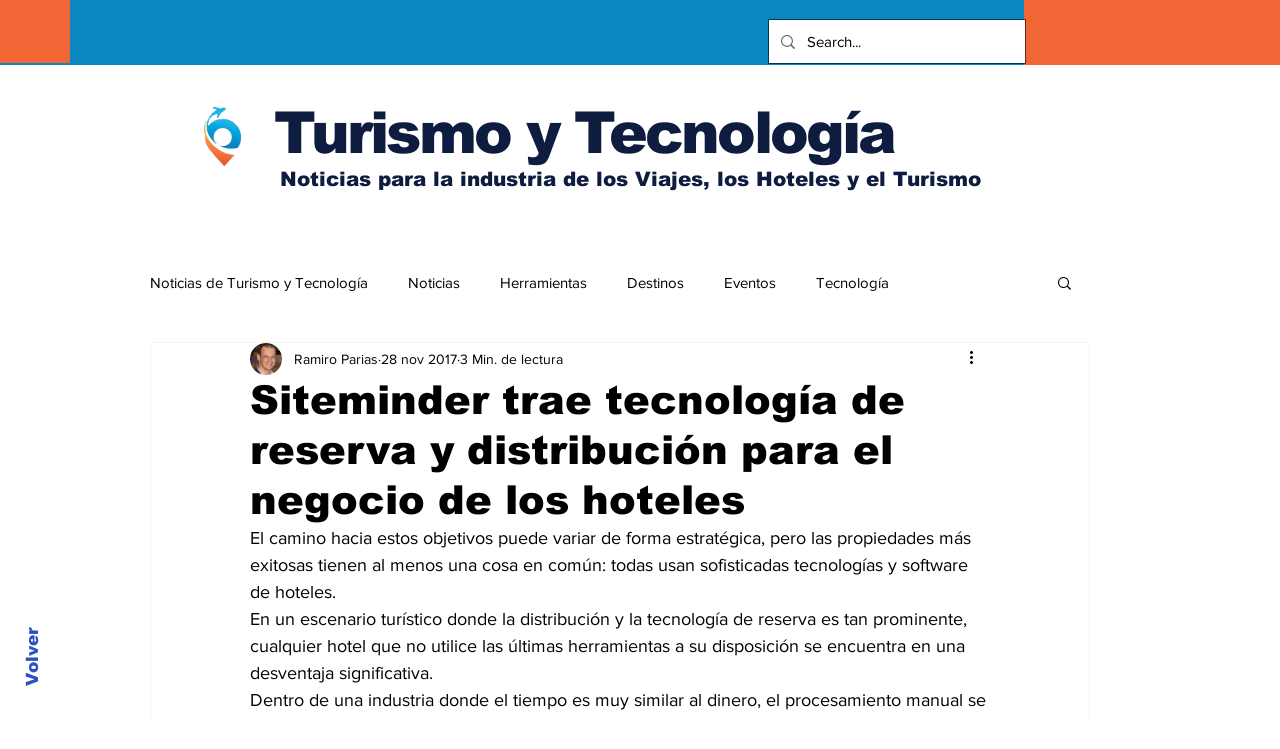

--- FILE ---
content_type: text/html; charset=utf-8
request_url: https://www.google.com/recaptcha/api2/aframe
body_size: 266
content:
<!DOCTYPE HTML><html><head><meta http-equiv="content-type" content="text/html; charset=UTF-8"></head><body><script nonce="fK2gzlrhjQxqF_wcTal4Rg">/** Anti-fraud and anti-abuse applications only. See google.com/recaptcha */ try{var clients={'sodar':'https://pagead2.googlesyndication.com/pagead/sodar?'};window.addEventListener("message",function(a){try{if(a.source===window.parent){var b=JSON.parse(a.data);var c=clients[b['id']];if(c){var d=document.createElement('img');d.src=c+b['params']+'&rc='+(localStorage.getItem("rc::a")?sessionStorage.getItem("rc::b"):"");window.document.body.appendChild(d);sessionStorage.setItem("rc::e",parseInt(sessionStorage.getItem("rc::e")||0)+1);localStorage.setItem("rc::h",'1768912127728');}}}catch(b){}});window.parent.postMessage("_grecaptcha_ready", "*");}catch(b){}</script></body></html>